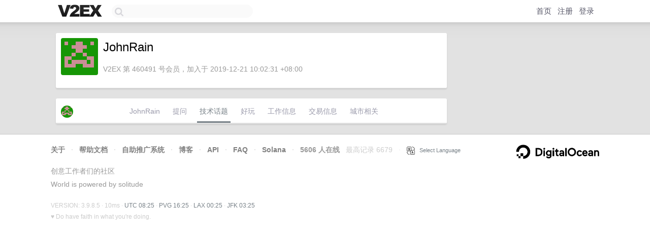

--- FILE ---
content_type: text/html; charset=utf-8
request_url: https://www.google.com/recaptcha/api2/aframe
body_size: 266
content:
<!DOCTYPE HTML><html><head><meta http-equiv="content-type" content="text/html; charset=UTF-8"></head><body><script nonce="bgHAQcThn9UoPBQQ2xFlpw">/** Anti-fraud and anti-abuse applications only. See google.com/recaptcha */ try{var clients={'sodar':'https://pagead2.googlesyndication.com/pagead/sodar?'};window.addEventListener("message",function(a){try{if(a.source===window.parent){var b=JSON.parse(a.data);var c=clients[b['id']];if(c){var d=document.createElement('img');d.src=c+b['params']+'&rc='+(localStorage.getItem("rc::a")?sessionStorage.getItem("rc::b"):"");window.document.body.appendChild(d);sessionStorage.setItem("rc::e",parseInt(sessionStorage.getItem("rc::e")||0)+1);localStorage.setItem("rc::h",'1768811109363');}}}catch(b){}});window.parent.postMessage("_grecaptcha_ready", "*");}catch(b){}</script></body></html>

--- FILE ---
content_type: application/javascript; charset=utf-8
request_url: https://esm.sh/@solana/codecs-core@2.3.0/es2022/codecs-core.mjs
body_size: 2610
content:
/* esm.sh - @solana/codecs-core@2.3.0 */
import{SolanaError as _,SOLANA_ERROR__CODECS__EXPECTED_FIXED_LENGTH as B,SOLANA_ERROR__CODECS__EXPECTED_VARIABLE_LENGTH as L,SOLANA_ERROR__CODECS__ENCODER_DECODER_SIZE_COMPATIBILITY_MISMATCH as F,SOLANA_ERROR__CODECS__ENCODER_DECODER_FIXED_SIZE_MISMATCH as p,SOLANA_ERROR__CODECS__ENCODER_DECODER_MAX_SIZE_MISMATCH as M,SOLANA_ERROR__CODECS__CANNOT_DECODE_EMPTY_BYTE_ARRAY as P,SOLANA_ERROR__CODECS__INVALID_BYTE_LENGTH as V,SOLANA_ERROR__CODECS__OFFSET_OUT_OF_RANGE as v,SOLANA_ERROR__CODECS__EXPECTED_POSITIVE_BYTE_LENGTH as C,SOLANA_ERROR__CODECS__SENTINEL_MISSING_IN_DECODED_BYTES as H,SOLANA_ERROR__CODECS__ENCODED_BYTES_MUST_NOT_INCLUDE_SENTINEL as Y}from"/@solana/errors@2.3.0/es2022/errors.mjs";var ue=e=>{let n=e.filter(u=>u.length);if(n.length===0)return e.length?e[0]:new Uint8Array;if(n.length===1)return n[0];let t=n.reduce((u,S)=>u+S.length,0),i=new Uint8Array(t),r=0;return n.forEach(u=>{i.set(u,r),r+=u.length}),i},G=(e,n)=>{if(e.length>=n)return e;let t=new Uint8Array(n).fill(0);return t.set(e),t},U=(e,n)=>G(e.length<=n?e:e.slice(0,n),n);function X(e,n,t){let i=t===0&&e.length===n.length?e:e.slice(t,t+n.length);return i.length!==n.length?!1:n.every((r,u)=>r===i[u])}function h(e,n){return"fixedSize"in n?n.fixedSize:n.getSizeFromValue(e)}function z(e){return Object.freeze({...e,encode:n=>{let t=new Uint8Array(h(n,e));return e.write(n,t,0),t}})}function f(e){return Object.freeze({...e,decode:(n,t=0)=>e.read(n,t)[0]})}function j(e){return Object.freeze({...e,decode:(n,t=0)=>e.read(n,t)[0],encode:n=>{let t=new Uint8Array(h(n,e));return e.write(n,t,0),t}})}function E(e){return"fixedSize"in e&&typeof e.fixedSize=="number"}function A(e){if(!E(e))throw new _(B)}function s(e){return!E(e)}function Se(e){if(!s(e))throw new _(L)}function c(e,n){if(E(e)!==E(n))throw new _(F);if(E(e)&&E(n)&&e.fixedSize!==n.fixedSize)throw new _(p,{decoderFixedSize:n.fixedSize,encoderFixedSize:e.fixedSize});if(!E(e)&&!E(n)&&e.maxSize!==n.maxSize)throw new _(M,{decoderMaxSize:n.maxSize,encoderMaxSize:e.maxSize});return{...n,...e,decode:n.decode,encode:e.encode,read:n.read,write:e.write}}function Z(e,n){let t=(i,r,u)=>{let S=e.encode(i);if(m(S,n)>=0)throw new _(Y,{encodedBytes:S,hexEncodedBytes:x(S),hexSentinel:x(n),sentinel:n});return r.set(S,u),u+=S.length,r.set(n,u),u+=n.length,u};return E(e)?z({...e,fixedSize:e.fixedSize+n.length,write:t}):z({...e,...e.maxSize!=null?{maxSize:e.maxSize+n.length}:{},getSizeFromValue:i=>e.getSizeFromValue(i)+n.length,write:t})}function k(e,n){let t=(i,r)=>{let u=r===0?i:i.slice(r),S=m(u,n);if(S===-1)throw new _(H,{decodedBytes:u,hexDecodedBytes:x(u),hexSentinel:x(n),sentinel:n});let a=u.slice(0,S);return[e.decode(a),r+a.length+n.length]};return E(e)?f({...e,fixedSize:e.fixedSize+n.length,read:t}):f({...e,...e.maxSize!=null?{maxSize:e.maxSize+n.length}:{},read:t})}function ae(e,n){return c(Z(e,n),k(e,n))}function m(e,n){return e.findIndex((t,i,r)=>n.length===1?t===n[0]:X(r,n,i))}function x(e){return e.reduce((n,t)=>n+t.toString(16).padStart(2,"0"),"")}function Ee(e,n,t=0){if(n.length-t<=0)throw new _(P,{codecDescription:e})}function N(e,n,t,i=0){let r=t.length-i;if(r<n)throw new _(V,{bytesLength:r,codecDescription:e,expected:n})}function w(e,n,t){if(n<0||n>t)throw new _(v,{bytesLength:t,codecDescription:e,offset:n})}function q(e,n){let t=(S,a,l)=>{let o=e.encode(S);return l=n.write(o.length,a,l),a.set(o,l),l+o.length};if(E(n)&&E(e))return z({...e,fixedSize:n.fixedSize+e.fixedSize,write:t});let i=E(n)?n.fixedSize:n.maxSize??null,r=E(e)?e.fixedSize:e.maxSize??null,u=i!==null&&r!==null?i+r:null;return z({...e,...u!==null?{maxSize:u}:{},getSizeFromValue:S=>{let a=h(S,e);return h(a,n)+a},write:t})}function J(e,n){let t=(S,a)=>{let[l,o]=n.read(S,a),O=Number(l);return a=o,(a>0||S.length>O)&&(S=S.slice(a,a+O)),N("addDecoderSizePrefix",O,S),[e.decode(S),a+O]};if(E(n)&&E(e))return f({...e,fixedSize:n.fixedSize+e.fixedSize,read:t});let i=E(n)?n.fixedSize:n.maxSize??null,r=E(e)?e.fixedSize:e.maxSize??null,u=i!==null&&r!==null?i+r:null;return f({...e,...u!==null?{maxSize:u}:{},read:t})}function _e(e,n){return c(q(e,n),J(e,n))}function K(e,n){return z({fixedSize:n,write:(t,i,r)=>{let u=e.encode(t),S=u.length>n?u.slice(0,n):u;return i.set(S,r),r+n}})}function Q(e,n){return f({fixedSize:n,read:(t,i)=>{N("fixCodecSize",n,t,i),(i>0||t.length>n)&&(t=t.slice(i,i+n)),E(e)&&(t=U(t,e.fixedSize));let[r]=e.read(t,0);return[r,i+n]}})}function le(e,n){return c(K(e,n),Q(e,n))}function D(e,n){return z({...e,write:(t,i,r)=>{let u=o=>I(o,i.length),S=n.preOffset?n.preOffset({bytes:i,preOffset:r,wrapBytes:u}):r;w("offsetEncoder",S,i.length);let a=e.write(t,i,S),l=n.postOffset?n.postOffset({bytes:i,newPreOffset:S,postOffset:a,preOffset:r,wrapBytes:u}):a;return w("offsetEncoder",l,i.length),l}})}function R(e,n){return f({...e,read:(t,i)=>{let r=o=>I(o,t.length),u=n.preOffset?n.preOffset({bytes:t,preOffset:i,wrapBytes:r}):i;w("offsetDecoder",u,t.length);let[S,a]=e.read(t,u),l=n.postOffset?n.postOffset({bytes:t,newPreOffset:u,postOffset:a,preOffset:i,wrapBytes:r}):a;return w("offsetDecoder",l,t.length),[S,l]}})}function ze(e,n){return c(D(e,n),R(e,n))}function I(e,n){return n===0?0:(e%n+n)%n}function d(e,n){if(E(e)){let t=n(e.fixedSize);if(t<0)throw new _(C,{bytesLength:t,codecDescription:"resizeEncoder"});return z({...e,fixedSize:t})}return z({...e,getSizeFromValue:t=>{let i=n(e.getSizeFromValue(t));if(i<0)throw new _(C,{bytesLength:i,codecDescription:"resizeEncoder"});return i}})}function g(e,n){if(E(e)){let t=n(e.fixedSize);if(t<0)throw new _(C,{bytesLength:t,codecDescription:"resizeDecoder"});return f({...e,fixedSize:t})}return e}function oe(e,n){return c(d(e,n),g(e,n))}function $(e,n){return D(d(e,t=>t+n),{preOffset:({preOffset:t})=>t+n})}function y(e,n){return D(d(e,t=>t+n),{postOffset:({postOffset:t})=>t+n})}function W(e,n){return R(g(e,t=>t+n),{preOffset:({preOffset:t})=>t+n})}function b(e,n){return R(g(e,t=>t+n),{postOffset:({postOffset:t})=>t+n})}function fe(e,n){return c($(e,n),W(e,n))}function ce(e,n){return c(y(e,n),b(e,n))}function T(e,n,t,i,r=0){for(;t<--i;){let u=e[t];n[t+r]=e[i],n[i+r]=u,t++}t===i&&(n[t+r]=e[t])}function ee(e){return A(e),z({...e,write:(n,t,i)=>{let r=e.write(n,t,i);return T(t,t,i,i+e.fixedSize),r}})}function ne(e){return A(e),f({...e,read:(n,t)=>{let i=n.slice();return T(n,i,t,t+e.fixedSize),e.read(i,t)}})}function Oe(e){return c(ee(e),ne(e))}function te(e,n){return z({...s(e)?{...e,getSizeFromValue:t=>e.getSizeFromValue(n(t))}:e,write:(t,i,r)=>e.write(n(t),i,r)})}function ie(e,n){return f({...e,read:(t,i)=>{let[r,u]=e.read(t,i);return[n(r,t,i),u]}})}function he(e,n,t){return j({...te(e,n),read:t?ie(e,t).read:e.read})}export{ae as addCodecSentinel,_e as addCodecSizePrefix,k as addDecoderSentinel,J as addDecoderSizePrefix,Z as addEncoderSentinel,q as addEncoderSizePrefix,N as assertByteArrayHasEnoughBytesForCodec,Ee as assertByteArrayIsNotEmptyForCodec,w as assertByteArrayOffsetIsNotOutOfRange,A as assertIsFixedSize,Se as assertIsVariableSize,c as combineCodec,X as containsBytes,j as createCodec,f as createDecoder,z as createEncoder,U as fixBytes,le as fixCodecSize,Q as fixDecoderSize,K as fixEncoderSize,h as getEncodedSize,E as isFixedSize,s as isVariableSize,ue as mergeBytes,ze as offsetCodec,R as offsetDecoder,D as offsetEncoder,G as padBytes,fe as padLeftCodec,W as padLeftDecoder,$ as padLeftEncoder,ce as padRightCodec,b as padRightDecoder,y as padRightEncoder,oe as resizeCodec,g as resizeDecoder,d as resizeEncoder,Oe as reverseCodec,ne as reverseDecoder,ee as reverseEncoder,he as transformCodec,ie as transformDecoder,te as transformEncoder};
//# sourceMappingURL=codecs-core.mjs.map